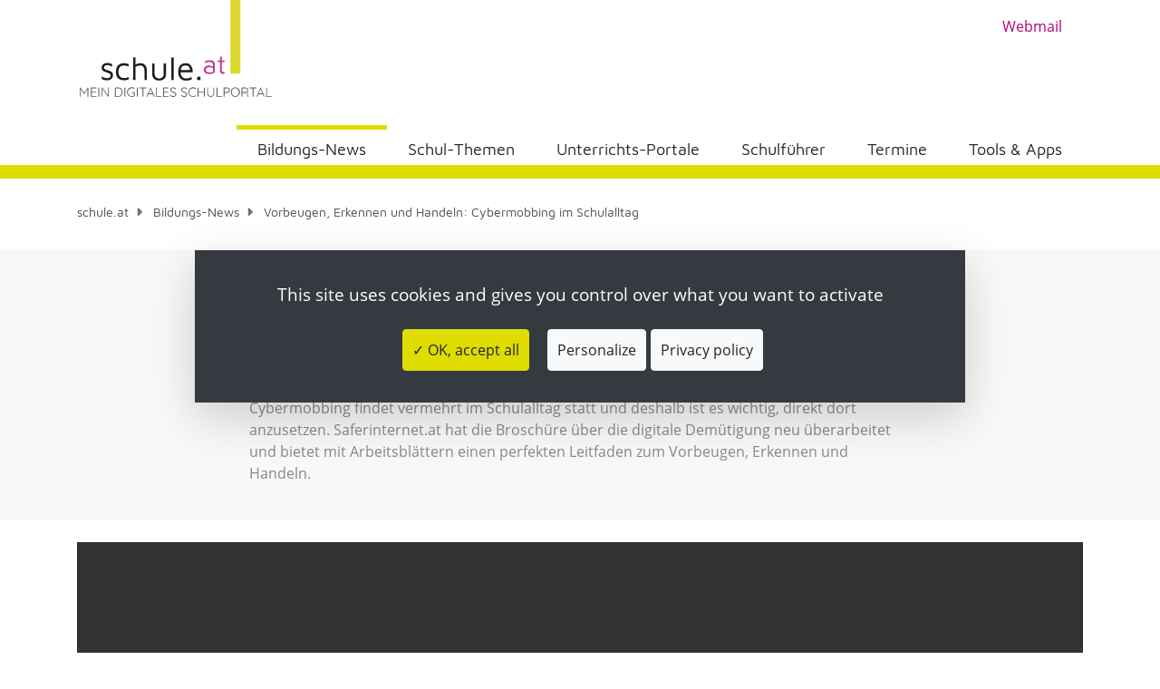

--- FILE ---
content_type: text/html; charset=utf-8
request_url: https://www.schule.at/bildungsnews/detail/vorbeugen-erkennen-und-handeln-cybermobbing-im-schulalltag
body_size: 13231
content:
<!DOCTYPE html>
<html lang="de">
<head>

<meta charset="utf-8">
<!-- 
	▓▓▓▓▓▓▓▓▓▓▓▓▓▓▓▓▓▓▓▓▓▓▓▓▓▓▓▓      ▓▓▓▓
	▓▓▓▓▓▓▓▓▓▓▓▓▓▓▓▓▓▓▓▓▓▓▓▓▓▓▓▓      ▀▀▀▀
	▓▓▓▓▓▓▓▓▓▓▓▓▓▓▓▓▓▓▓▓▓▓▓▓▓▓▓▓
	▓▓▓▓▓▓▓▓▓▓▓▓▓▓▓▓▓▀                ▓▓▓▌   ▀▓▓▓             ▓▓▓▓             ▓▓▓    ▄▓▓▓▓▓▓▓▓▓▓▓▓▓▓▄
	▓▓▓▓▓▓▓▓▓▓▓▓▓▓▓▌    ▓▓▓▓▓▓▓▓      ▓▓▓▌    ▓▓▓▓           ▓▓▓▓▓▓           ▓▓▓     ▀▀          ▀▓▓▓▓
	▓▓▓▓▓▓▓▓▓▓▓▓▓▓▓▌   ▓▓▓▓▓▓▓▓▓      ▓▓▓▌     ▓▓▓▌         ▓▓▓ ▓▓▓▌         ▓▓▓                   ▓▓▓▓
	▓▓▓▓▓▓▓▓▓▓▓▓▓▓▓▓    ▀▓▓▓▓▓▓▓      ▓▓▓▌      ▓▓▓        ▓▓▓   ▓▓▓        ▓▓▓                 ,▄▓▓▓▓▓
	▓▓▓▓▓▓▓▓▓▓▓▓▓▓▓▓▓▓▄    ▀▓▓▓▓      ▓▓▓▌      ▐▓▓▓       ▓▓▌   ▀▓▓       ▓▓▓           ▄▄▄▓▓▓▓▓▀▀▓▓▓▓
	▓▓▓▓▓▓▓▓▓▓▓▓▓▓▓▓▓▓▓▓▄    ▀▓▓      ▓▓▓▌       ▀▓▓▓     ▓▓▌     ▓▓▓     ▓▓▓        ▄▓▓▓▓▓▀▀▀     ▓▓▓▓
	▓▓▓▓▓▓▓▓▓▓▓▓▓▓▓▓▓▓▓▓▓▓▓▄   ▀      ▓▓▓▌        ▓▓▓    ▓▓▓      ▐▓▓    ▓▓▓        ▓▓▓▀           ▓▓▓▓
	▓▓▓▓▓▓▓▓▓▓▓▓▓▓▓▓▓▓▓▓▓▓▓▓▌         ▓▓▓▌         ▓▓▓  ▓▓▓        ▓▓▓  ▓▓▓        ▓▓▓▌            ▓▓▓▓
	▓▓▓▓▓▓▓▓▓▓▓▓▓▓▀▀▓▓▓▓▓▓▓▀          ▓▓▓▌          ▓▓▓▓▓▓         ▐▓▓▓▓▓▓         ▀▓▓▓▄           ▓▓▓▓
	▓▓▓▓▓▓▓▓▓▓▓▓▓▓            ▄▓      ▓▓▓▌          ▀▓▓▓▓▌          ▓▓▓▓▓           ▀▓▓▓▓▓▓▓▓▓▓▓  ▐▓▓▓▌
	
	Website created by siwa online gmbh,
	A-4232 Hagenberg im Mühlkreis, Softwarepark 37, office(at)siwa.at, Tel. +43 7236 / 3351 4170,
	Your Internet Partner for CMS & Typo3 Projects
	Further information at https://www.siwa.at

	This website is powered by TYPO3 - inspiring people to share!
	TYPO3 is a free open source Content Management Framework initially created by Kasper Skaarhoj and licensed under GNU/GPL.
	TYPO3 is copyright 1998-2026 of Kasper Skaarhoj. Extensions are copyright of their respective owners.
	Information and contribution at https://typo3.org/
-->



<title>Vorbeugen, Erkennen und Handeln: Cybermobbing im Schulalltag - Schule.at |</title>
<meta property="og:image" content="https://www.schule.at/fileadmin/_processed_/9/f/csm_edustories22_buchegger_cybermobbing_nP_3c54353fc7.jpg">
<meta property="og:image:width" content="0">
<meta property="og:image:height" content="0">
<meta name="generator" content="TYPO3 CMS">
<meta name="viewport" content="width=device-width, initial-scale=1, shrink-to-fit=no">
<meta property="og:title" content="Vorbeugen, Erkennen und Handeln: Cybermobbing im Schulalltag">
<meta property="og:description" content="Barbara Buchegger über die neueste Broschüre von saferinternet.at mit Arbeitsblättern.">
<meta property="og:type" content="Article">
<meta property="og:locale" content="de-DE">
<meta property="og:site_name" content="Schule.at |">
<meta name="twitter:image" content="https://www.schule.at/fileadmin/_processed_/9/f/csm_edustories22_buchegger_cybermobbing_nP_3c54353fc7.jpg">
<meta name="twitter:description" content="Barbara Buchegger über die neueste Broschüre von saferinternet.at mit Arbeitsblättern.">
<meta name="twitter:title" content="Vorbeugen, Erkennen und Handeln: Cybermobbing im Schulalltag - Schule.at |">
<meta name="twitter:card" content="summary">
<meta name="copyright" content="(C) 2026 Schule.at |">


<link rel="stylesheet" href="/_assets/e799cca3073eabb617dfebf5f7cabc53/StyleSheets/Frontend/results.css?1765381066" media="all">
<link rel="stylesheet" href="/_assets/e799cca3073eabb617dfebf5f7cabc53/StyleSheets/Frontend/loader.css?1765381066" media="all">
<link rel="stylesheet" href="/_assets/948410ace0dfa9ad00627133d9ca8a23/Css/Basic.css?1760518844" media="all">
<link rel="stylesheet" href="/_assets/e799cca3073eabb617dfebf5f7cabc53/StyleSheets/Frontend/suggest.css?1765381066" media="all">
<link href="/_assets/f6ef6adaf5c92bf687a31a3adbcb0f7b/Css/news-basic.css?1731527102" rel="stylesheet" >
<style>
/*<![CDATA[*/
<!-- 
/*additionalTSFEInlineStyle*/
:root{--blue:#007bff;--indigo:#6610f2;--purple:#6f42c1;--pink:#e83e8c;--red:#dc3545;--orange:#fd7e14;--yellow:#ffc107;--green:#28a745;--teal:#20c997;--cyan:#17a2b8;--white:#fff;--gray:#6c757d;--gray-dark:#343a40;--primary:#dedc00;--secondary:#6c757d;--success:#28a745;--info:#17a2b8;--warning:#ffc107;--danger:#dc3545;--light:#f8f9fa;--dark:#343a40;--breakpoint-xs:0;--breakpoint-sm:576px;--breakpoint-md:768px;--breakpoint-lg:992px;--breakpoint-xl:1200px;--font-family-sans-serif:-apple-system,BlinkMacSystemFont,"Segoe UI",Roboto,"Helvetica Neue",Arial,sans-serif,"Apple Color Emoji","Segoe UI Emoji","Segoe UI Symbol";--font-family-monospace:SFMono-Regular,Menlo,Monaco,Consolas,"Liberation Mono","Courier New",monospace}*,::after,::before{-webkit-box-sizing:border-box;box-sizing:border-box}html{font-family:sans-serif;line-height:1.15;-webkit-text-size-adjust:100%;-ms-text-size-adjust:100%;-ms-overflow-style:scrollbar}@-ms-viewport{width:device-width}figure,header,main,nav,section{display:block}body{margin:0;font-family:-apple-system,BlinkMacSystemFont,"Segoe UI",Roboto,"Helvetica Neue",Arial,sans-serif,"Apple Color Emoji","Segoe UI Emoji","Segoe UI Symbol";font-size:1rem;font-weight:400;line-height:1.5;color:#212529;text-align:left;background-color:#fff}hr{-webkit-box-sizing:content-box;box-sizing:content-box;height:0;overflow:visible}h1,h2,h3{margin-top:0;margin-bottom:.5rem}p{margin-top:0;margin-bottom:1rem}ul{margin-top:0;margin-bottom:1rem}a{color:#dedc00;text-decoration:none;background-color:transparent;-webkit-text-decoration-skip:objects}figure{margin:0 0 1rem}img{vertical-align:middle;border-style:none}button{border-radius:0}button{margin:0;font-family:inherit;font-size:inherit;line-height:inherit}button{overflow:visible}button{text-transform:none}button,html [type=button]{-webkit-appearance:button}[type=button]::-moz-focus-inner,button::-moz-focus-inner{padding:0;border-style:none}::-webkit-file-upload-button{font:inherit;-webkit-appearance:button}h1,h2,h3{margin-bottom:.5rem;font-family:inherit;font-weight:500;line-height:1.2;color:inherit}h1{font-size:2.5rem}h2{font-size:2rem}h3{font-size:1.75rem}hr{margin-top:1rem;margin-bottom:1rem;border:0;border-top:1px solid rgba(0,0,0,.1)}.img-fluid{max-width:100%;height:auto}.container{width:100%;padding-right:15px;padding-left:15px;margin-right:auto;margin-left:auto}@media (min-width:576px){.container{max-width:540px}}@media (min-width:768px){.container{max-width:720px}}@media (min-width:992px){.container{max-width:960px}}@media (min-width:1200px){.container{max-width:1140px}}.row{display:-webkit-box;display:-ms-flexbox;display:flex;-ms-flex-wrap:wrap;flex-wrap:wrap;margin-right:-15px;margin-left:-15px}.col-12,.col-lg-3,.col-lg-4,.col-lg-8,.col-md-6,.col-xl-4{position:relative;width:100%;min-height:1px;padding-right:15px;padding-left:15px}.col-12{-webkit-box-flex:0;-ms-flex:0 0 100%;flex:0 0 100%;max-width:100%}@media (min-width:768px){.col-md-6{-webkit-box-flex:0;-ms-flex:0 0 50%;flex:0 0 50%;max-width:50%}}@media (min-width:992px){.col-lg-3{-webkit-box-flex:0;-ms-flex:0 0 25%;flex:0 0 25%;max-width:25%}.col-lg-4{-webkit-box-flex:0;-ms-flex:0 0 33.33333%;flex:0 0 33.33333%;max-width:33.33333%}.col-lg-8{-webkit-box-flex:0;-ms-flex:0 0 66.66667%;flex:0 0 66.66667%;max-width:66.66667%}}@media (min-width:1200px){.col-xl-4{-webkit-box-flex:0;-ms-flex:0 0 33.33333%;flex:0 0 33.33333%;max-width:33.33333%}}.btn{display:inline-block;font-weight:400;text-align:center;white-space:nowrap;vertical-align:middle;border:1px solid transparent;padding:.375rem .75rem;font-size:1rem;line-height:1.5;border-radius:.25rem}.collapse{display:none}.nav-link{display:block;padding:.5rem 1rem}.navbar{position:relative;display:-webkit-box;display:-ms-flexbox;display:flex;-ms-flex-wrap:wrap;flex-wrap:wrap;-webkit-box-align:center;-ms-flex-align:center;align-items:center;-webkit-box-pack:justify;-ms-flex-pack:justify;justify-content:space-between;padding:.5rem 1rem}.navbar-brand{display:inline-block;padding-top:.3125rem;padding-bottom:.3125rem;margin-right:1rem;font-size:1.25rem;line-height:inherit;white-space:nowrap}.navbar-nav{display:-webkit-box;display:-ms-flexbox;display:flex;-webkit-box-orient:vertical;-webkit-box-direction:normal;-ms-flex-direction:column;flex-direction:column;padding-left:0;margin-bottom:0;list-style:none}.navbar-nav .nav-link{padding-right:0;padding-left:0}.navbar-collapse{-ms-flex-preferred-size:100%;flex-basis:100%;-webkit-box-flex:1;-ms-flex-positive:1;flex-grow:1;-webkit-box-align:center;-ms-flex-align:center;align-items:center}.navbar-toggler{padding:.25rem .75rem;font-size:1.25rem;line-height:1;background-color:transparent;border:1px solid transparent;border-radius:.25rem}.navbar-toggler-icon{display:inline-block;width:1.5em;height:1.5em;vertical-align:middle;content:"";background:no-repeat center center;background-size:100% 100%}@media (min-width:992px){.navbar-expand-lg{-webkit-box-orient:horizontal;-webkit-box-direction:normal;-ms-flex-flow:row nowrap;flex-flow:row nowrap;-webkit-box-pack:start;-ms-flex-pack:start;justify-content:flex-start}.navbar-expand-lg .navbar-nav{-webkit-box-orient:horizontal;-webkit-box-direction:normal;-ms-flex-direction:row;flex-direction:row}.navbar-expand-lg .navbar-nav .nav-link{padding-right:.5rem;padding-left:.5rem}.navbar-expand-lg .navbar-collapse{display:-webkit-box!important;display:-ms-flexbox!important;display:flex!important;-ms-flex-preferred-size:auto;flex-basis:auto}}.card{position:relative;display:-webkit-box;display:-ms-flexbox;display:flex;-webkit-box-orient:vertical;-webkit-box-direction:normal;-ms-flex-direction:column;flex-direction:column;min-width:0;word-wrap:break-word;background-color:#fff;background-clip:border-box;border:1px solid rgba(0,0,0,.125);border-radius:.25rem}.card-body{-webkit-box-flex:1;-ms-flex:1 1 auto;flex:1 1 auto;padding:1.25rem}.card-title{margin-bottom:.75rem}.bg-white{background-color:#fff!important}.d-none{display:none!important}.d-block{display:block!important}.d-flex{display:-webkit-box!important;display:-ms-flexbox!important;display:flex!important}@media (min-width:576px){.d-sm-none{display:none!important}}@media (min-width:992px){.d-lg-none{display:none!important}.d-lg-inline{display:inline!important}.d-lg-block{display:block!important}}.flex-column{-webkit-box-orient:vertical!important;-webkit-box-direction:normal!important;-ms-flex-direction:column!important;flex-direction:column!important}.justify-content-end{-webkit-box-pack:end!important;-ms-flex-pack:end!important;justify-content:flex-end!important}.align-items-end{-webkit-box-align:end!important;-ms-flex-align:end!important;align-items:flex-end!important}.align-items-center{-webkit-box-align:center!important;-ms-flex-align:center!important;align-items:center!important}.align-items-stretch{-webkit-box-align:stretch!important;-ms-flex-align:stretch!important;align-items:stretch!important}.position-static{position:static!important}.position-relative{position:relative!important}.position-absolute{position:absolute!important}.sr-only{position:absolute;width:1px;height:1px;padding:0;overflow:hidden;clip:rect(0,0,0,0);white-space:nowrap;-webkit-clip-path:inset(50%);clip-path:inset(50%);border:0}.w-100{width:100%!important}.h-100{height:100%!important}.mt-1{margin-top:.25rem!important}.my-2{margin-top:.5rem!important}.mb-2,.my-2{margin-bottom:.5rem!important}.mb-3{margin-bottom:1rem!important}.mb-5{margin-bottom:3rem!important}.pt-1{padding-top:.25rem!important}.pb-2{padding-bottom:.5rem!important}.px-3{padding-right:1rem!important}.px-3{padding-left:1rem!important}.ml-auto{margin-left:auto!important}.text-left{text-align:left!important}.text-right{text-align:right!important}.text-center{text-align:center!important}.font-weight-bold{font-weight:700!important}.pswp{display:none;position:absolute;width:100%;height:100%;left:0;top:0;overflow:hidden;-ms-touch-action:none;touch-action:none;z-index:1500;-webkit-text-size-adjust:100%;-webkit-backface-visibility:hidden;outline:0}.pswp *{-webkit-box-sizing:border-box;box-sizing:border-box}.pswp__bg{position:absolute;left:0;top:0;width:100%;height:100%;background:#000;opacity:0;-webkit-transform:translateZ(0);transform:translateZ(0);-webkit-backface-visibility:hidden;will-change:opacity}.pswp__scroll-wrap{position:absolute;left:0;top:0;width:100%;height:100%;overflow:hidden}.pswp__container{-ms-touch-action:none;touch-action:none;position:absolute;left:0;right:0;top:0;bottom:0}.pswp__container{-webkit-touch-callout:none}.pswp__bg{will-change:opacity}.pswp__container{-webkit-backface-visibility:hidden}.pswp__item{position:absolute;left:0;right:0;top:0;bottom:0;overflow:hidden}.pswp__button{width:44px;height:44px;position:relative;background:0 0;overflow:visible;-webkit-appearance:none;display:block;border:0;padding:0;margin:0;float:right;opacity:.75;-webkit-box-shadow:none;box-shadow:none}.pswp__button::-moz-focus-inner{padding:0;border:0}.pswp__button,.pswp__button--arrow--left:before,.pswp__button--arrow--right:before{background:url(../../Images/photoswipe/default-skin.png) 0 0 no-repeat;background-size:264px 88px;width:44px;height:44px}.pswp__button--close{background-position:0 -44px}.pswp__button--share{background-position:-44px -44px}.pswp__button--fs{display:none}.pswp__button--zoom{display:none;background-position:-88px 0}.pswp__button--arrow--left,.pswp__button--arrow--right{background:0 0;top:50%;margin-top:-50px;width:70px;height:100px;position:absolute}.pswp__button--arrow--left{left:0}.pswp__button--arrow--right{right:0}.pswp__button--arrow--left:before,.pswp__button--arrow--right:before{content:'';top:35px;background-color:rgba(0,0,0,.3);height:30px;width:32px;position:absolute}.pswp__button--arrow--left:before{left:6px;background-position:-138px -44px}.pswp__button--arrow--right:before{right:6px;background-position:-94px -44px}.pswp__share-modal{display:block;background:rgba(0,0,0,.5);width:100%;height:100%;top:0;left:0;padding:10px;position:absolute;z-index:1600;opacity:0;-webkit-backface-visibility:hidden;will-change:opacity}.pswp__share-modal--hidden{display:none}.pswp__share-tooltip{z-index:1620;position:absolute;background:#fff;top:56px;border-radius:2px;display:block;width:auto;right:44px;-webkit-box-shadow:0 2px 5px rgba(0,0,0,.25);box-shadow:0 2px 5px rgba(0,0,0,.25);-webkit-transform:translateY(6px);transform:translateY(6px);-webkit-backface-visibility:hidden;will-change:transform}.pswp__counter{position:absolute;left:0;top:0;height:44px;font-size:13px;line-height:44px;color:#fff;opacity:.75;padding:0 10px}.pswp__caption{position:absolute;left:0;bottom:0;width:100%;min-height:44px}.pswp__caption__center{text-align:left;max-width:420px;margin:0 auto;font-size:13px;padding:10px;line-height:20px;color:#ccc}.pswp__preloader{width:44px;height:44px;position:absolute;top:0;left:50%;margin-left:-22px;opacity:0;will-change:opacity;direction:ltr}.pswp__preloader__icn{width:20px;height:20px;margin:12px}@media screen and (max-width:1024px){.pswp__preloader{position:relative;left:auto;top:auto;margin:0;float:right}}.pswp__ui{-webkit-font-smoothing:auto;visibility:visible;opacity:1;z-index:1550}.pswp__top-bar{position:absolute;left:0;top:0;height:44px;width:100%}.pswp__caption,.pswp__top-bar{-webkit-backface-visibility:hidden;will-change:opacity}.pswp__caption,.pswp__top-bar{background-color:rgba(0,0,0,.5)}.pswp__ui--hidden .pswp__button--arrow--left,.pswp__ui--hidden .pswp__button--arrow--right,.pswp__ui--hidden .pswp__caption,.pswp__ui--hidden .pswp__top-bar{opacity:.001}.fab{-moz-osx-font-smoothing:grayscale;-webkit-font-smoothing:antialiased;display:var(--fa-display,inline-block);font-style:normal;font-variant:normal;line-height:1;text-rendering:auto}.fab{font-family:'Font Awesome 6 Brands'}.sr-only{position:absolute;width:1px;height:1px;padding:0;margin:-1px;overflow:hidden;clip:rect(0,0,0,0);white-space:nowrap;border-width:0}:host,:root{--fa-style-family-classic:'Font Awesome 6 Pro';--fa-font-regular:normal 400 1em/1 'Font Awesome 6 Pro'}@font-face{font-family:'Font Awesome 6 Pro';font-style:normal;font-weight:400;font-display:block;src:url(/_assets/c2a094a0c500e6bb6cc7b47b09b6554c/Fonts/fa-regular-400.woff2) format("woff2"),url(/_assets/c2a094a0c500e6bb6cc7b47b09b6554c/Fonts/fa-regular-400.ttf) format("truetype")}:host,:root{--fa-style-family-classic:'Font Awesome 6 Pro';--fa-font-solid:normal 900 1em/1 'Font Awesome 6 Pro'}@font-face{font-family:'Font Awesome 6 Pro';font-style:normal;font-weight:900;font-display:block;src:url(/_assets/c2a094a0c500e6bb6cc7b47b09b6554c/Fonts/fa-solid-900.woff2) format("woff2"),url(/_assets/c2a094a0c500e6bb6cc7b47b09b6554c/Fonts/fa-solid-900.ttf) format("truetype")}:host,:root{--fa-style-family-classic:'Font Awesome 6 Pro';--fa-font-light:normal 300 1em/1 'Font Awesome 6 Pro'}@font-face{font-family:'Font Awesome 6 Pro';font-style:normal;font-weight:300;font-display:block;src:url(/_assets/c2a094a0c500e6bb6cc7b47b09b6554c/Fonts/fa-light-300.woff2) format("woff2"),url(/_assets/c2a094a0c500e6bb6cc7b47b09b6554c/Fonts/fa-light-300.ttf) format("truetype")}:host,:root{--fa-style-family-brands:'Font Awesome 6 Brands';--fa-font-brands:normal 400 1em/1 'Font Awesome 6 Brands'}@font-face{font-family:'Font Awesome 6 Brands';font-style:normal;font-weight:400;font-display:block;src:url(/_assets/c2a094a0c500e6bb6cc7b47b09b6554c/Fonts/fa-brands-400.woff2) format("woff2"),url(/_assets/c2a094a0c500e6bb6cc7b47b09b6554c/Fonts/fa-brands-400.ttf) format("truetype")}.fab{font-weight:400}.fa-facebook:before{content:"\f09a"}.ce-gallery,.ce-row,.ce-textpic{overflow:hidden}.ce-column{float:left}.ce-center .ce-outer{position:relative;float:right;right:50%}.ce-center .ce-inner{position:relative;float:right;right:-50%}.ce-gallery figure{display:table;margin:0}.ce-gallery img{display:block}.ce-above .ce-gallery{margin-bottom:10px}.ce-column{margin-right:10px}.ce-column:last-child{margin-right:0}.ce-row{margin-bottom:10px}.ce-row:last-child{margin-bottom:0}.ce-above .ce-bodytext{clear:both}.frame-space-before-extra-small{margin-top:1em!important}.frame-space-before-small{margin-top:2em!important}.frame-space-before-medium{margin-top:3em!important}.frame-space-after-extra-small{margin-bottom:1em!important}.frame-space-after-medium{margin-bottom:3em!important}@font-face{font-family:'Maven Pro';font-style:normal;font-weight:400;src:url(/_assets/c2a094a0c500e6bb6cc7b47b09b6554c/Fonts/maven-pro-v11-latin-regular.eot);src:local("Maven Pro Regular"),local("MavenPro-Regular"),url(/_assets/c2a094a0c500e6bb6cc7b47b09b6554c/Fonts/maven-pro-v11-latin-regular.eot?#iefix) format("embedded-opentype"),url(/_assets/c2a094a0c500e6bb6cc7b47b09b6554c/Fonts/maven-pro-v11-latin-regular.woff2) format("woff2"),url(/_assets/c2a094a0c500e6bb6cc7b47b09b6554c/Fonts/maven-pro-v11-latin-regular.woff) format("woff"),url(/_assets/c2a094a0c500e6bb6cc7b47b09b6554c/Fonts/maven-pro-v11-latin-regular.ttf) format("truetype"),url(/_assets/c2a094a0c500e6bb6cc7b47b09b6554c/Fonts/maven-pro-v11-latin-regular.svg#MavenPro) format("svg")}@font-face{font-family:'Maven Pro';font-style:normal;font-weight:500;src:url(/_assets/c2a094a0c500e6bb6cc7b47b09b6554c/Fonts/maven-pro-v11-latin-500.eot);src:local("Maven Pro Medium"),local("MavenPro-Medium"),url(/_assets/c2a094a0c500e6bb6cc7b47b09b6554c/Fonts/maven-pro-v11-latin-500.eot?#iefix) format("embedded-opentype"),url(/_assets/c2a094a0c500e6bb6cc7b47b09b6554c/Fonts/maven-pro-v11-latin-500.woff2) format("woff2"),url(/_assets/c2a094a0c500e6bb6cc7b47b09b6554c/Fonts/maven-pro-v11-latin-500.woff) format("woff"),url(/_assets/c2a094a0c500e6bb6cc7b47b09b6554c/Fonts/maven-pro-v11-latin-500.ttf) format("truetype"),url(/_assets/c2a094a0c500e6bb6cc7b47b09b6554c/Fonts/maven-pro-v11-latin-500.svg#MavenPro) format("svg")}@font-face{font-family:'Maven Pro';font-style:normal;font-weight:700;src:url(/_assets/c2a094a0c500e6bb6cc7b47b09b6554c/Fonts/maven-pro-v11-latin-700.eot);src:local("Maven Pro Bold"),local("MavenPro-Bold"),url(/_assets/c2a094a0c500e6bb6cc7b47b09b6554c/Fonts/maven-pro-v11-latin-700.eot?#iefix) format("embedded-opentype"),url(/_assets/c2a094a0c500e6bb6cc7b47b09b6554c/Fonts/maven-pro-v11-latin-700.woff2) format("woff2"),url(/_assets/c2a094a0c500e6bb6cc7b47b09b6554c/Fonts/maven-pro-v11-latin-700.woff) format("woff"),url(/_assets/c2a094a0c500e6bb6cc7b47b09b6554c/Fonts/maven-pro-v11-latin-700.ttf) format("truetype"),url(/_assets/c2a094a0c500e6bb6cc7b47b09b6554c/Fonts/maven-pro-v11-latin-700.svg#MavenPro) format("svg")}@font-face{font-family:'Open Sans';font-style:normal;font-weight:400;src:url(/_assets/c2a094a0c500e6bb6cc7b47b09b6554c/Fonts/open-sans-v15-latin-regular.eot);src:local("Open Sans Regular"),local("OpenSans-Regular"),url(/_assets/c2a094a0c500e6bb6cc7b47b09b6554c/Fonts/open-sans-v15-latin-regular.eot?#iefix) format("embedded-opentype"),url(/_assets/c2a094a0c500e6bb6cc7b47b09b6554c/Fonts/open-sans-v15-latin-regular.woff2) format("woff2"),url(/_assets/c2a094a0c500e6bb6cc7b47b09b6554c/Fonts/open-sans-v15-latin-regular.woff) format("woff"),url(/_assets/c2a094a0c500e6bb6cc7b47b09b6554c/Fonts/open-sans-v15-latin-regular.ttf) format("truetype"),url(/_assets/c2a094a0c500e6bb6cc7b47b09b6554c/Fonts/open-sans-v15-latin-regular.svg#OpenSans) format("svg")}@font-face{font-family:'Open Sans';font-style:normal;font-weight:700;src:url(/_assets/c2a094a0c500e6bb6cc7b47b09b6554c/Fonts/open-sans-v15-latin-700.eot);src:local("Open Sans Bold"),local("OpenSans-Bold"),url(/_assets/c2a094a0c500e6bb6cc7b47b09b6554c/Fonts/open-sans-v15-latin-700.eot?#iefix) format("embedded-opentype"),url(/_assets/c2a094a0c500e6bb6cc7b47b09b6554c/Fonts/open-sans-v15-latin-700.woff2) format("woff2"),url(/_assets/c2a094a0c500e6bb6cc7b47b09b6554c/Fonts/open-sans-v15-latin-700.woff) format("woff"),url(/_assets/c2a094a0c500e6bb6cc7b47b09b6554c/Fonts/open-sans-v15-latin-700.ttf) format("truetype"),url(/_assets/c2a094a0c500e6bb6cc7b47b09b6554c/Fonts/open-sans-v15-latin-700.svg#OpenSans) format("svg")}*{font-family:"Open Sans",sans-serif;font-weight:400}a,h1,h2,h3{font-family:"Maven Pro",sans-serif;font-weight:500}h1{font-size:28px;margin-bottom:1rem}h2{font-size:20px}h3{font-size:16px}p,ul{font-size:14px}p a,ul a{font-family:"Open Sans",sans-serif;font-weight:700}a{color:#b5007c}.nav-item .nav-link{font-family:"Maven Pro",sans-serif;font-weight:400;color:#000;font-size:16px}.navbar{padding:0}.navbar ul.navbar-nav{min-height:55px}.navbar .navbar-collapse .nav-item{position:inherit;padding-bottom:10px}.navbar .navbar-collapse .nav-item a.nav-link{font-size:17px}.navbar-brand{padding:30px 0 15px 0;margin:0 0 10px 0;width:100%}.navbar-brand img{max-height:117px}@media (min-width:992px){.school-logo{min-height:121px}}@media (max-width:991px){a.navbar-brand{padding-top:0}}.line-left{content:'';height:15px;background-color:#dedc00;margin:0 -9999rem;padding:.25rem 9999rem;position:absolute;bottom:0;width:0}.navbar-toggler-icon{background-image:url("data:image/svg+xml;charset=utf8,%3Csvg viewBox='0 0 30 30' xmlns='http://www.w3.org/2000/svg'%3E%3Cpath stroke='rgba(0,0,0,0.5)' stroke-width='2' stroke-linecap='round' stroke-miterlimit='10' d='M4 7h22M4 15h22M4 23h22'/%3E%3C/svg%3E")}footer a{color:#fff;font-size:14px;text-decoration:underline}footer p a{font-weight:400}footer .ce-above .ce-gallery{margin-bottom:0}.container-bg-lightgrey{background-color:#f8f8f8}.swiper-container{margin:0 auto;position:relative;overflow:hidden;list-style:none;padding:0;z-index:1}.swiper-wrapper{position:relative;width:100%;height:100%;z-index:1;display:-webkit-box;display:-ms-flexbox;display:flex;-webkit-box-sizing:content-box;box-sizing:content-box}.swiper-wrapper{-webkit-transform:translate3d(0,0,0);transform:translate3d(0,0,0)}.swiper-slide{-ms-flex-negative:0;flex-shrink:0;width:100%;height:100%;position:relative}.swiper-pagination{position:absolute;text-align:center;-webkit-transform:translate3d(0,0,0);transform:translate3d(0,0,0);z-index:10}.swiper-container-horizontal>.swiper-pagination-bullets{bottom:10px;left:0;width:100%}.swiper-pagination-bullet{width:8px;height:8px;display:inline-block;border-radius:100%;background:#000;opacity:.2}.swiper-pagination-bullet-active{opacity:1;background:#007aff}.swiper-container-horizontal>.swiper-pagination-bullets .swiper-pagination-bullet{margin:0 4px}.swiper-pagination-white .swiper-pagination-bullet-active{background:#fff}.swiper-container .swiper-notification{position:absolute;left:0;top:0;opacity:0;z-index:-1000}.teaserslider .swiper-container{width:100%}.news-list-view .card .category-text{border:3px solid #000;top:-30px}.news-list-view .card .category-text .category-item{color:#000;font-size:.8rem}#cookie-bar{position:fixed;width:100%;background-color:#000;height:auto;min-height:24px;line-height:24px;color:#eee;padding:12px 0;opacity:.9;display:none;z-index:4000}#cookie-bar p{margin:0;padding:0;color:#fff;font-size:14px}#cookie-bar a{color:#000;display:inline-block;text-decoration:none;padding:0 6px;margin-left:8px}#cookie-bar .cb-enable{background-color:#fff}#cookie-bar{background-color:#000;top:0}#cookie-bar p{color:#eee}#cookie-bar a.cb-enable{color:#000;background-color:#fff}@media (max-width:1199px){.teaserslider .swiper-container .swiper-pagination{position:relative;width:100%;padding:15px 0 15px}.teaserslider .swiper-container .swiper-pagination .swiper-pagination-bullet{margin-right:15px;width:15px;height:15px}}@media (max-width:991px){.teaserslider .swiper-container .swiper-pagination{position:relative;width:100%;padding:30px 0 15px}.teaserslider .swiper-container .swiper-pagination .swiper-pagination-bullet{margin-right:15px;width:15px;height:15px}}h1,h2,h3{font-family:"Maven Pro",sans-serif}h1{font-size:30px}h2{font-size:24px}h3,h3.card-title{font-size:18px}p,ul{font-size:16px}ul{line-height:1.8em}.card-body h3{font-size:18px;font-weight:500!important;font-family:"Maven Pro",sans-serif}.card:not(.linkbox-card){margin-bottom:30px}.card{color:#4a4a4a;border-radius:0;-webkit-box-shadow:0 2px 10px 0 rgba(0,0,0,.14);box-shadow:0 2px 10px 0 rgba(0,0,0,.14);border:none;overflow:hidden}header,main{position:relative}header{z-index:5}main header{z-index:2}main{margin-top:-4px}#body-wrapper{width:100%;overflow-x:hidden}#toTopButton{display:inline-block;background-color:#dedc00;width:50px;height:50px;text-align:center;border-radius:0;position:fixed;bottom:2rem;right:0;opacity:0;visibility:hidden;z-index:1000;-webkit-box-shadow:0 0 10px 2px #fff;box-shadow:0 0 10px 2px #fff;border:1px solid #fff}#toTopButton:after{content:"\f325";font-family:"Font Awesome 6 Pro";font-weight:400;font-style:normal;font-size:1em;line-height:50px;color:#fff}.container>.frame-space-before-small:first-child{margin:0;padding-top:2em}.container>.frame-space-after-extra-small:first-child{margin:0;padding-bottom:1em}@media all and (-ms-high-contrast:none),(-ms-high-contrast:active){.ce-gallery figure{display:block}.ce-gallery figure img{width:100%}.card{display:block}}.bg-light{background-color:#cccccc !important}.test-1{background-color:#cccccc !important}

-->
/*]]>*/
</style>





<meta name="google-site-verification" content="dWXr2FeNKZcfZhAizd8RMcP3Ua90lguoD6y6KByQXF8" /><link rel="shortcut icon" href="/_assets/c2a094a0c500e6bb6cc7b47b09b6554c/Icons/favicon.ico" type="image/x-icon">
<link rel="icon" href="/_assets/c2a094a0c500e6bb6cc7b47b09b6554c/Icons/favicon.ico" type="image/x-icon">
<link rel="apple-touch-icon" sizes="57x57" href="/_assets/c2a094a0c500e6bb6cc7b47b09b6554c/Icons/apple-icon-57x57.png">
<link rel="apple-touch-icon" sizes="60x60" href="/_assets/c2a094a0c500e6bb6cc7b47b09b6554c/Icons/apple-icon-60x60.png">
<link rel="apple-touch-icon" sizes="72x72" href="/_assets/c2a094a0c500e6bb6cc7b47b09b6554c/Icons/apple-icon-72x72.png">
<link rel="apple-touch-icon" sizes="76x76" href="/_assets/c2a094a0c500e6bb6cc7b47b09b6554c/Icons/apple-icon-76x76.png">
<link rel="apple-touch-icon" sizes="114x114" href="/_assets/c2a094a0c500e6bb6cc7b47b09b6554c/Icons/apple-icon-114x114.png">
<link rel="apple-touch-icon" sizes="120x120" href="/_assets/c2a094a0c500e6bb6cc7b47b09b6554c/Icons/apple-icon-120x120.png">
<link rel="apple-touch-icon" sizes="144x144" href="/_assets/c2a094a0c500e6bb6cc7b47b09b6554c/Icons/apple-icon-144x144.png">
<link rel="apple-touch-icon" sizes="152x152" href="/_assets/c2a094a0c500e6bb6cc7b47b09b6554c/Icons/apple-icon-152x152.png">
<link rel="apple-touch-icon" sizes="180x180" href="/_assets/c2a094a0c500e6bb6cc7b47b09b6554c/Icons/apple-icon-180x180.png">
<link rel="icon" type="image/png" sizes="192x192" href="/_assets/c2a094a0c500e6bb6cc7b47b09b6554c/Icons/android-icon-192x192.png">
<link rel="icon" type="image/png" sizes="32x32" href="/_assets/c2a094a0c500e6bb6cc7b47b09b6554c/Icons/favicon-32x32.png">
<link rel="icon" type="image/png" sizes="96x96" href="/_assets/c2a094a0c500e6bb6cc7b47b09b6554c/Icons/favicon-96x96.png">
<link rel="icon" type="image/png" sizes="16x16" href="/_assets/c2a094a0c500e6bb6cc7b47b09b6554c/Icons/favicon-16x16.png">
<link rel="manifest" href="/_assets/c2a094a0c500e6bb6cc7b47b09b6554c/Icons/manifest.json">
<meta name="msapplication-TileColor" content="#ffffff">
<meta name="msapplication-TileImage" content="/_assets/c2a094a0c500e6bb6cc7b47b09b6554c/Icons/ms-icon-144x144.png">
<meta name="theme-color" content="#ffffff">
  <link rel="stylesheet" href="/_assets/c2a094a0c500e6bb6cc7b47b09b6554c/Css/main.css" media="bogus"/>
    <style type="text/css">
      
/*Navigation BEGIN */      
    .navbar-brand {padding:0 0 30px 0;margin-top:-7px;}
    .meta-nav-link-wrapper.d-block.d-lg-none {margin-bottom: 20px;}
/*Navigation END */   
      
 /* News BEGIN */     
    .news-list-view .card .category-text {border: 1px solid #fff !important;top: -26px;line-height:1.1em;left: -1px;border-radius: 0 5px 5px 0;background: #dedc00 !important;}
    .news-list-view .text-uppercase {text-transform: none !important;}
	.news-related-wrap {
    	margin-bottom: 20px;
    	background: #F8F8F8;}
    .news-related{
    	border:none;}
    .news-related li{
      list-style: none;}
    .news-related ul{
      padding: 10px 0 0 0}
    .news .mediaelement {
      margin-bottom: 30px;}    
      
    .category-text .category-item{font-weight:normal !important;}
    .card-body {padding: 1.25rem 1.25rem 0;}
    .card-body .mb-5 {margin-bottom: 0 !important;}
      
    .news-list-tags a::after {
    	content: "|";
     }
     .news-list-tags a:last-of-type::after {
    	content: none;
     } 
      
/* News END */      
    /*.school-logo p {font-size:0.8em;}*/
    .school-logo p a {font-weight: normal;}
    .navbar .navbar-collapse .nav-item a.nav-link {
      font-size: 20px;
      color: rgb(33, 37, 41);
      margin: 0 10px;}     
    #c7807 h1 {font-family: Caveat; color: #B5007C;font-size:4em;}
  	#c6491 h1 {font-family: 'Maven Pro';font-weight:900;color:#4A4A4A;}
  	#c7704{
      border: 1px solid #DEDC00;
      background: #fff;
      padding: 10px 0 0 0;
      border-radius: 10px;
      margin: -10px 0 20px 0;
	}
	#c7996 h1 {margin:-30px 0 0; }
}
      h3.text-uppercase{text-transform:none !important;}
      .frame-indent{margin-left:10%;margin-right:0;}
      h2{margin-bottom: 1em;}
  	  main ul{line-height:1.5em !important;}
     #news-container-6514 .article a {color: #dedc00;}
      #c6515 hr {border-color: #F8F8F8;}
      #c6523 {background: #F8F8F8;}
      #c6534 {width: 100%;}
      #c6534 p {font-size:14px;}
      #c7673 {padding-bottom:0;}
  	 .article h3 {font-size: 16px;}
     .image-caption{
       	font-size: 0.8em !important;
     }
	footer p {font-size: 14px;}
  	#nav.navbar.navbar-expand-lg {
    #border-top: 2px solid;
    #border-image: linear-gradient(90deg,rgb(255 255 255), rgb(237 237 237), rgb(255 255 255)) 1;
	#}
	/*.school-logo {
      min-height:110px !important;
    } */

/* Startseite  Banner BEGIN */
	h1.h1-banner {
		margin: 0 0 0 0;
    	padding: 15px 0 0 0;}   	
	.h1-banner span em {
    	font-style: normal;
    	text-transform: uppercase;
	}
	.h1-banner span {
    	display: block;
        font-size:18px;
      	font-family:'Maven Pro',sans-serif;
        background: url('https://www.schule.at/fileadmin/schule.at/Allgemeine_Inhalte/Startseite-Banner/schule.at_Hakerl.png') no-repeat;
    	padding: 5px 0px 10px 40px;
	    }
    span.h1-2 {
    	margin: 0 0 0 30px;
	}
    span.h1-3 {
    	margin: 0 0 0 60px;
	}
    span.h1-4 {
    	margin: 0 0 0 90px;
	}                             
	.home-banner {
    	background: url('https://www.schule.at/fileadmin/schule.at/Allgemeine_Inhalte/Startseite-Banner/schule.at_Pinselstrich.png') no-repeat;  
		min-height: 180px;
        background-size: contain;                
      }                         

@media (min-width: 768px){
	.home-banner {
    	background: url('https://www.schule.at/fileadmin/schule.at/Allgemeine_Inhalte/Startseite-Banner/schule.at_Pinselstrich.png') no-repeat;  
		height: 260px;
        background-size: contain;                
      }            
	h1.h1-banner {
		margin: 0 0 0 165px;
    	padding: 30px 0 0 0;}            
        }                        

@media (min-width: 992px){
	h1.h1-banner {
		margin: 0 0 0 525px;
    	padding: 30px 0 0 0;} 
     .home-banner {
    	background: url('https://www.schule.at/fileadmin/schule.at/Allgemeine_Inhalte/Startseite-Banner/schue.at_Schriftzug.png') no-repeat;  
		height: 260px; 
        background-size: contain;                 
      }    
 
}
@media (min-width: 1200px){
	h1.h1-banner{
        margin: 0 0 0 700px;
    	padding: 30px 0 0 0;}
}
                                          
/* Startseite  Banner END */   
                        
/* Powermail BEGIN */
label{
}                        
label.control-label {
	display: inline-block;
    margin-bottom: .5rem;
    min-width: 155px;
    float: left; 
    font-weight:600;                    
}   
.powermail_input.form-control{
     min-width:450px; 
     width:auto;                   
}
input[type="checkbox"].add-on{
     margin: 0 10px 0 0;                  
}   
span.help-block {
    display: block;
    clear: both;
}  
form h3{      
	margin-bottom: 1em;
}   
.powermail_confirmation h1{
	font-size:18px;                        
}                        
form legend{
 	font-family:'Maven Pro',sans-serif;
    font-size: 18px;
    font-weight:500;
}  
                        
input.btn.btn-primary {
    margin-left: 20px;
}                        
                        
.powermail_fieldwrap{}                        
/* Powermail END */    
                     
                        
                        
                        
/* Footer BEGIN */
	footer p, footer p a  {font-size: 16px;}
    footer p a  {margin: 0 12px 0;}
    footer p i {font-size:32px;margin:0 0 0 5px;}
/* Footer END */   
                        
/* Landesausstellung */
#c8387 {
    background: #F8F8F8;
    padding: 20px;
    border: 1px solid #DFDFDF;                        
}         
/* Plastik */
#c11276 {
    background: #F8F8F8;
    padding: 20px;
    border: 1px solid #DFDFDF;                        
}                         
    </style><script>window['youtubeCookiebar']=1;</script>  <link rel="stylesheet" href="/_assets/c2a094a0c500e6bb6cc7b47b09b6554c/Css/header-layout.css" media="bogus"/>
<link rel="canonical" href="https://www.schule.at/bildungsnews/detail/vorbeugen-erkennen-und-handeln-cybermobbing-im-schulalltag"/>

<meta property="og:url" content="https://www.schule.at/bildungsnews/detail/vorbeugen-erkennen-und-handeln-cybermobbing-im-schulalltag"/>
</head>
<body>
<noscript>Your browser does not support JavaScript!</noscript>


    
        <script type="application/ld+json">
            {
                "@context": "http://schema.org",
                "@type": "Organization",
                "name": "Schule.at",
                "url": "http://www.schule.at/",
                "email": "office@siwa.at",
                "telephone": "+43 7236 3351-4170",
                "logo": {
                    "@type": "ImageObject",
                    "url": "https://www.schule.at/_assets/c2a094a0c500e6bb6cc7b47b09b6554c/Images/logo.svg"
            },
                "address": {
                    "streetAddress": "Minoritenplatz 5",
                    "postalCode": "1010",
                    "addressLocality": "Wien",
                    "addressCountry": "Austria"
                }
            }
        </script>
    


<div id="body-wrapper">
    
        <script>
            var privacyUrl = "https://www.schule.at/datenschutz";
        </script>
    
    <header>
        <div class="container">
            <div class="row">
                <div class="col-12 col-lg-3 col-xl-4 d-flex align-items-end position-static">
                    <a href="/" target="_self" class="navbar-brand">
                        
                            <img class="img-fluid" src="/fileadmin/schule.at/Logo_schuleat_2.svg" width="218" height="120" alt="" />
                        
                    </a>
                    <div class="d-flex align-items-center h-100 d-lg-none">
                        <button class="navbar-toggler" type="button" data-toggle="collapse"
                                data-target="#navbarSupportedContent" aria-controls="navbarSupportedContent"
                                aria-expanded="false" aria-label="Toggle navigation">
                            <span class="navbar-toggler-icon"></span>
                        </button>
                    </div>

                    <div class="line-left"></div>
                </div>
                <div class="col-12   ">
                    <div class="school-logo">
                        
                                <div class="nav-menu-wrapper d-none d-lg-block">
                                    <p class="text-right">
                                        


    <a href="http://webmail.eduhi.at" target="_blank" rel="noreferrer">Webmail</a>

                                    </p>
                                </div>
                            
                    </div>
                    <nav class="navbar navbar-expand-lg">
                        <div class="collapse navbar-collapse" id="navbarSupportedContent">
                            


    <ul class="navbar-nav ml-auto">
        
            


        <li class="nav-item active-header-layout">
            

		
	
			<a href="/bildungsnews" target="_self" title="Bildungs-News" class="nav-link active">
		
	Bildungs-News</a>

	





        </li>
    


        
            


        <li class="nav-item ">
            

		
	
			<a href="/schulthemen" target="_self" title="Schul-Themen" class="nav-link">
		
	Schul-Themen</a>

	





        </li>
    


        
            


        <li class="nav-item ">
            

		
	
			<a href="/unterrichtsportale" target="_self" title="Unterrichts-Portale" class="nav-link">
		
	Unterrichts-Portale</a>

	





        </li>
    


        
            


        <li class="nav-item ">
            

		
	
			<a href="/schulfuehrer" target="_self" title="Schulführer" class="nav-link">
		
	Schulführer</a>

	





        </li>
    


        
            


        <li class="nav-item ">
            

		
	
			<a href="/termine" target="_self" title="Termine" class="nav-link">
		
	Termine</a>

	





        </li>
    


        
            


        <li class="nav-item ">
            

		
	
			<a href="/tools-apps" target="_self" title="Tools &amp; Apps" class="nav-link">
		
	Tools &amp; Apps</a>

	





        </li>
    


        
    </ul>


                            
                                <div class="meta-nav-link-wrapper d-block d-lg-none">
                                    <hr class="my-2">
                                    


    <a href="http://webmail.eduhi.at" target="_blank" rel="noreferrer" class="nav-link">Webmail</a>

                                </div>
                            
                            
                        </div>
                    </nav>
                </div>
            </div>
        </div>
    </header>
    
    <main>
        
        



    <nav aria-label="breadcrumb">
        <div class="container">
            <ol class="breadcrumb">
                
                    <li class="breadcrumb-item active" aria-current="page">
                        
                                

		
	
			<a href="/" target="_self" title="schule.at" class=" active">
		
	schule.at</a>

	





                            
                    </li>
                
                    <li class="breadcrumb-item active" aria-current="page">
                        
                                

		
	
			<a href="/bildungsnews" target="_self" title="Bildungs-News" class=" active">
		
	Bildungs-News</a>

	





                            
                    </li>
                
                    <li class="breadcrumb-item active" aria-current="page">
                        
                                Vorbeugen, Erkennen und Handeln: Cybermobbing im Schulalltag
                            
                    </li>
                
            </ol>
        </div>

    </nav>

        
<div id="c6376" class="  frame frame-default frame-type-news_newsdetail frame-layout-5 frame-space-before-none frame-space-after-none"><div class="news news-single"><div class="article" itemscope="itemscope" itemtype="http://schema.org/Article"><div class="container-bg-lightgrey mb-4"><div class="container py-4"><div class="row"><div class="col-12 col-lg-8 offset-lg-2"><div class="footer border-0"><p><!-- date --><span class="news-list-date d-block d-md-inline"><time itemprop="datePublished"
                              datetime="2022-01-20">
							20.01.2022
						</time></span><!-- author --><span class="news-list-author" itemprop="author" itemscope="itemscope"
                                              itemtype="http://schema.org/Person"><span itemprop="name">Doris Ohlenschläger</span></span></p></div></div><div class="col-12 col-lg-8 offset-lg-2"><div class="header"><h1 itemprop="headline">Vorbeugen, Erkennen und Handeln: Cybermobbing im Schulalltag</h1></div><!-- teaser --><div class="teaser-text" itemprop="description"><p>Cybermobbing findet vermehrt im Schulalltag statt und deshalb ist es wichtig, direkt dort anzusetzen. Saferinternet.at hat die Broschüre über die digitale Demütigung neu überarbeitet und bietet mit Arbeitsblättern einen perfekten Leitfaden zum Vorbeugen, Erkennen und Handeln.</p></div></div></div></div></div><div class="container"><html xmlns:f="http://typo3.org/ns/TYPO3/CMS/Fluid/ViewHelpers"><div class="mediaelement"><div class="mediaelement-video"><div class="embed-responsive embed-responsive-16by9"><div class="youtube_player" videoID="82bsVZLmsME" allowfullscreen width="282" height="159" allow="fullscreen"></div></div></div></div></html><div class="row"><div class="col-12 col-lg-8 offset-lg-2"><!-- content elements --><div id="c11669" class="  frame frame-default frame-type-textmedia frame-layout-0 frame-space-before-none frame-space-after-extra-small"><div class="ce-textpic ce-center ce-above"></div></div><div id="c11654"
             class="  frame frame-default frame-type-Quote frame-layout-0 frame-space-before-none frame-space-after-none"><blockquote><p>„Es ist einfach die beste Prävention, immer wieder darüber zu sprechen"</p><footer>Barbara Buchegger , saferinternet.at</footer></blockquote></div><div id="c11655" class="  frame frame-default frame-type-textmedia frame-layout-0 frame-space-before-none frame-space-after-none"><div class="ce-textpic ce-center ce-above"><div class="ce-bodytext"><h1>Was ist Cybermobbing?</h1><p>Im Allgemeinen versteht man unter dem Begriff Cybermobbing die Nutzung von Kommunikationskanälen wie E-Mail, Chat, Facebook, WhatsApp, SMS und dergleichen seitens einer oder mehrerer Personen mit dem Ziel, bewusst und vorsätzlich eine oder mehrere Personen zu verletzen, zu bedrohen oder zu beleidigen und Unwahrheiten über diese zu verbreiten. Es handelt sich dabei um eine spezielle Form von Gewalt.</p><h1>Jugend-Medien-Studie ortet Zuwachs von (Cyber)Mobbing</h1><p>Auch in unserer hauseigenen <a href="https://www.edugroup.at/detail/7-ooe-jugend-medien-studie-2021.html" target="_blank" title="Jugend-Medien-Studie 2021" rel="noreferrer">Jugend-Medien-Studie</a> aus dem Jahr 2021 wurde das Thema Mobbing beleuchtet. Demnach sind auch hier im Vergleich zum Jahr 2019 Steigungen in der Zahl der Übergriffe zu sehen. Ein Fünftel der befragten Jugendlichen gibt etwa an, im Internet sexuell belästigt worden zu sein. Auch die Zahl der unangenehmen Erlebnisse mit eigenen Fotos im Internet ist gestiegen.</p><h1>Broschüre für den Unterricht</h1><p><a href="http://www.saferinternet.at" target="_blank" title="Webpage Saferinternet" rel="noreferrer">Saferinternet.at</a> hat es sich zur Aufgabe gemacht, das Internet und den Umgang mit diesem sicherer zu machen. Aus diesem Grund wurde die Broschüre <a href="https://www.saferinternet.at/news-detail/neues-unterrichtsmaterial-aktiv-gegen-cyber-mobbing/" target="_blank" title="Aktiv gegen Cybermobbing" rel="noreferrer">„Aktiv gegen Cybermobbing“</a> neu gestaltet.</p><p><span style="font-size:11pt"><span style="line-height:107%"><span style="font-family:&quot;Calibri&quot;,sans-serif"></span></span></span></p><p><span style="font-size:11pt"><span style="line-height:107%"><span style="font-family:&quot;Calibri&quot;,sans-serif"></span></span></span></p><p><span style="font-size:11pt"><span style="line-height:107%"><span style="font-family:&quot;Calibri&quot;,sans-serif"></span></span></span></p></div></div></div><div class="footer-news-wrapper d-flex justify-content-between"><div class="social-share-buttons"><a class="mx-1" href="https://www.facebook.com/sharer/sharer.php?u=https://www.schule.at/bildungsnews/detail/vorbeugen-erkennen-und-handeln-cybermobbing-im-schulalltag" target="_blank"><i class="fa-brands fa-square-facebook"></i></a><a class="mx-1" href="http://twitter.com/share?url=https://www.schule.at/bildungsnews/detail/vorbeugen-erkennen-und-handeln-cybermobbing-im-schulalltag" target="_blank"><i class="fa-brands fa-square-x-twitter"></i></a><a class="mx-1" href="mailto:?body=https://www.schule.at/bildungsnews/detail/vorbeugen-erkennen-und-handeln-cybermobbing-im-schulalltag" target="_blank"><i class="fa-solid fa-square-envelope"></i></a></div></div><!-- related things --><div class="news-related-wrap"><!-- Related news records --><div class="news-related news-related-news"><h4>
                                        Verwandte Nachrichten
                                    </h4><ul><li><span class="news-related-news-date">19.10.2022</span><a title="Hass im Netz kontern!" target="_self" href="/bildungsnews/detail/hass-im-netz-kontern">
                                                    Hass im Netz kontern!
                                                </a></li><li><span class="news-related-news-date">07.02.2022</span><a title="Cybermobbing &quot;Boost&quot; durch Pandemie" target="_self" href="/bildungsnews/detail/cybermobbing-boost-durch-pandemie">
                                                    Cybermobbing &quot;Boost&quot; durch Pandemie
                                                </a></li></ul></div></div></div></div></div></div></div></div>


    </main>

    <footer>
        
        <section class="container-bg-darkgrey"><div class="container">
<div id="c8165" class="  frame frame-default frame-type-Container-1 frame-layout-1 frame-space-before-none frame-space-after-none"><div class="row"><div class="col-12 col-lg-4   d-flex align-items-stretch flex-column"><div id="c8167" class="  d-none d-sm-block  frame frame-default frame-type-textmedia frame-layout-0 frame-space-before-small frame-space-after-none"><div class="ce-textpic ce-left ce-above"><div class="ce-gallery" data-ce-columns="1" data-ce-images="1"><div class="ce-row"><div class="ce-column"><figure class="image"><img class="image-embed-item img-fluid" src="/fileadmin/schule.at/logo_schule.at_white.png" width="250" height="54" alt="" /></figure></div></div></div></div></div><div id="c23765" class="  frame frame-default frame-type-html frame-layout-0 frame-space-before-medium frame-space-after-none"><div class="ce-textpic ce-center ce-above"><div class="ce-bodytext"><p>Folgen Sie uns auf&nbsp;<a href="https://www.facebook.com/schule.at/" target="_blank" title="schule.at auf Facebook besuchen (neues Fenster)" rel="noreferrer"><i class="fab fa-facebook"></i>​​​​​​​</a>​​​​​​​</p><p>​​​​​​​© Education Group GmbH 2025</p></div></div></div></div><div class="col-12 col-lg-8   d-flex align-items-stretch flex-column"><div id="c8168" class="  d-none d-sm-block  frame frame-default frame-type-textmedia frame-layout-0 frame-space-before-large frame-space-after-none"><div class="ce-textpic ce-center ce-above"><div class="ce-bodytext"><p><a href="/kontakt" target="_self">Kontakt</a>​​​​​​​&nbsp;<a href="/impressum" target="_self">​​​​​​​​​​​​​​Impressum</a>&nbsp;<a href="/datenschutz" target="_self">Datenschutz</a>&nbsp;<a href="/cookie-settings" target="_self">Cookie-Einstellungen</a>​​​​​​​​​​​​​​<br> ​​​​​​​</p></div></div></div><div id="c8174" class="  frame frame-default frame-type-Container-2 frame-layout-0 frame-space-before-extra-small frame-space-after-none"><div class="row"><div class="col-12 col-lg-4   d-flex align-items-stretch flex-column"><div id="c8173" class="  d-none d-sm-block  frame frame-default frame-type-textmedia frame-layout-0 frame-space-before-none frame-space-after-none"><div class="ce-textpic ce-left ce-above"><div class="ce-gallery" data-ce-columns="1" data-ce-images="1"><div class="ce-row"><div class="ce-column"><figure class="image"><a href="https://www.edugroup.at" target="_blank" rel="noreferrer" title="Education Group Website"><img class="image-embed-item img-fluid" alt="Education Group Logo" src="/fileadmin/schule.at/Allgemeine_Inhalte/Education_Group_Bildungsagentur_Logo_RGB_weiss.svg" width="155" height="52" /></a></figure></div></div></div></div></div></div><div class="col-12 col-lg-4   d-flex align-items-stretch flex-column"><div id="c8175" class="  d-none d-sm-block  frame frame-default frame-type-textmedia frame-layout-0 frame-space-before-extra-small frame-space-after-none"><div class="ce-textpic ce-left ce-above"><div class="ce-gallery" data-ce-columns="1" data-ce-images="1"><div class="ce-row"><div class="ce-column"><figure class="image"><a href="https://www.bildungs.tv/" target="_blank" rel="noreferrer"><img class="image-embed-item img-fluid" alt="BildungsTV Logo" src="/fileadmin/schule.at/logo_btv_white_260.png" width="135" height="17" /></a></figure></div></div></div></div></div></div><div class="col-12 col-lg-4   d-flex align-items-stretch flex-column"><div id="c8176" class="  d-none d-sm-block  frame frame-default frame-type-textmedia frame-layout-0 frame-space-before-none frame-space-after-none"><div class="ce-textpic ce-left ce-above"><div class="ce-gallery" data-ce-columns="1" data-ce-images="1"><div class="ce-row"><div class="ce-column"><figure class="image"><img class="image-embed-item img-fluid" alt="Logo BMB" src="/fileadmin/schule.at/Allgemeine_Inhalte/bmb_logo_white_small.png" width="200" height="55" /></figure></div></div></div></div></div></div></div></div></div></div></div>

</div></section><section class="container-bg-darkgrey"><div class="container">

        <div id="c8217"
             class="  frame frame-default frame-type-Container-SingleColumn frame-layout-1 frame-space-before-none frame-space-after-none">
            
            
    <div class="row">
        
                <div class="col-12 flex-column">
            
            
                
<div id="c8215" class=" d-block d-sm-none   frame frame-default frame-type-textmedia frame-layout-0 frame-space-before-small frame-space-after-none"><div class="ce-textpic ce-center ce-above"><div class="ce-gallery" data-ce-columns="1" data-ce-images="1"><div class="ce-outer"><div class="ce-inner"><div class="ce-row"><div class="ce-column"><figure class="image"><img class="image-embed-item img-fluid" src="/fileadmin/schule.at/logo_schule.at_white.png" width="250" height="54" alt="" /></figure></div></div></div></div></div></div></div>


            
                
<div id="c8216" class=" d-block d-sm-none   frame frame-default frame-type-textmedia frame-layout-0 frame-space-before-medium frame-space-after-none"><div class="ce-textpic ce-center ce-above"><div class="ce-bodytext"><p class="text-center">Folgen Sie uns auf&nbsp;<a href="https://www.facebook.com/schule.at/" target="_blank" title="schule.at auf Facebook besuchen (neues Fenster)" rel="noreferrer"><i class="fab fa-facebook"></i>​​​​​​​</a>​​​​​​​</p><p class="text-center">​​​​​​​© Education Group GmbH 2021</p></div></div></div>


            
                
<div id="c8210" class=" d-block d-sm-none   frame frame-default frame-type-textmedia frame-layout-0 frame-space-before-extra-small frame-space-after-none"><div class="ce-textpic ce-center ce-above"><div class="ce-bodytext"><p class="text-center"><a href="/kontakt" target="_self">Kontakt</a>​​​​​​​&nbsp;<a href="/impressum" target="_self">​​​​​​​​​​​​​​</a></p><p class="text-center"><a href="/impressum" target="_self">Impressum</a>&nbsp;<a href="/datenschutz" target="_self">Datenschutz</a>&nbsp;</p><p class="text-center"><a href="/cookie-settings" target="_self">Cookie-Einstellungen</a>​​​​​​​​​​​​​​<br> ​​​​​​​</p></div></div></div>


            
                
<div id="c8213" class=" d-block d-sm-none   frame frame-default frame-type-textmedia frame-layout-0 frame-space-before-none frame-space-after-none"><div class="ce-textpic ce-center ce-above"><div class="ce-gallery" data-ce-columns="1" data-ce-images="1"><div class="ce-outer"><div class="ce-inner"><div class="ce-row"><div class="ce-column"><figure class="image"><a href="https://www.edugroup.at/" target="_blank" rel="noreferrer" title="Website der Education Group (neues Fenster)"><img class="image-embed-item img-fluid" alt="Education Group Logo" src="/fileadmin/schule.at/logo_edugroup_white_small.png" width="135" height="48" /></a></figure></div></div></div></div></div></div></div>


            
                
<div id="c8212" class=" d-block d-sm-none   frame frame-default frame-type-textmedia frame-layout-0 frame-space-before-small frame-space-after-none"><div class="ce-textpic ce-center ce-above"><div class="ce-gallery" data-ce-columns="1" data-ce-images="1"><div class="ce-outer"><div class="ce-inner"><div class="ce-row"><div class="ce-column"><figure class="image"><a href="https://www.bildungs.tv/" target="_blank" rel="noreferrer" title="Videoportal BildungsTV (neues Fenster)"><img class="image-embed-item img-fluid" alt="BildungsTV Logo" src="/fileadmin/schule.at/logo_btv_white_small.png" width="139" height="18" /></a></figure></div></div></div></div></div></div></div>


            
                
<div id="c8211" class=" d-block d-sm-none   frame frame-default frame-type-textmedia frame-layout-0 frame-space-before-small frame-space-after-medium"><div class="ce-textpic ce-center ce-above"><div class="ce-gallery" data-ce-columns="1" data-ce-images="1"><div class="ce-outer"><div class="ce-inner"><div class="ce-row"><div class="ce-column"><figure class="image"><img class="image-embed-item img-fluid" src="/fileadmin/schule.at/logo_bmbwf_white_small.png" width="148" height="42" alt="" /></figure></div></div></div></div></div></div></div>


            
        </div>
    </div>

        </div>
    

</div></section><div class="container">
<div id="c8161" class="  frame frame-default frame-type-Container-2 frame-layout-0 frame-space-before-none frame-space-after-none"><div class="row"><div class="col-12 col-lg-4   d-flex align-items-stretch flex-column"></div><div class="col-12 col-lg-4   d-flex align-items-stretch flex-column"></div><div class="col-12 col-lg-4   d-flex align-items-stretch flex-column"></div></div></div>

</div>
    </footer>
</div>
<div id="toTopButton"></div>
<div class="pswp" tabindex="-1" role="dialog" aria-hidden="true">
    <div class="pswp__bg"></div>
    <div class="pswp__scroll-wrap">
        <div class="pswp__container">
            <div class="pswp__item"></div>
            <div class="pswp__item"></div>
            <div class="pswp__item"></div>
        </div>
        <div class="pswp__ui pswp__ui--hidden">
            <div class="pswp__top-bar">
                <div class="pswp__counter"></div>
                <button class="pswp__button pswp__button--close" title="Close (Esc)"><span class="sr-only">Close (Esc)</span></button>
                <button class="pswp__button pswp__button--share" title="Share"><span class="sr-only">Share</span></button>
                <button class="pswp__button pswp__button--fs" title="Toggle fullscreen"><span class="sr-only">Toggle fullscreen</span></button>
                <button class="pswp__button pswp__button--zoom" title="Zoom in/out"><span class="sr-only">Zoom in/out</span></button>
                <div class="pswp__preloader">
                    <div class="pswp__preloader__icn">
                        <div class="pswp__preloader__cut">
                            <div class="pswp__preloader__donut"></div>
                        </div>
                    </div>
                </div>
            </div>
            <div class="pswp__share-modal pswp__share-modal--hidden pswp__single-tap">
                <div class="pswp__share-tooltip"></div>
            </div>
            <button class="pswp__button pswp__button--arrow--left" title="Previous (arrow left)">
                <span class="sr-only">Previous (arrow left)</span>
            </button>
            <button class="pswp__button pswp__button--arrow--right" title="Next (arrow right)">
                <span class="sr-only">Next (arrow right)</span>
            </button>
            <div class="pswp__caption">
                <div class="pswp__caption__center"></div>
            </div>
        </div>
    </div>
</div>
<script src="/_assets/c2a094a0c500e6bb6cc7b47b09b6554c/JavaScript/functional.js?1768462138" async="true"></script>


<link rel="stylesheet" href="/_assets/c2a094a0c500e6bb6cc7b47b09b6554c/Css/main.1a7710cd75e3f8da34824fcd3d1e2413.css" onload="if(media!='all')media='all'"/>  <link rel="stylesheet" href="/_assets/c2a094a0c500e6bb6cc7b47b09b6554c/Css/header-layout.1a7710cd75e3f8da34824fcd3d1e2413.css" onload="if(media!='all')media='all'"/><script>        window['matomoSiteId'] =  '20';
        window['matomoSiteIdConsolidated'] =  '0';</script>                    <script type="text/javascript">
                    var _paq = _paq || [];
                    _paq.push(["trackPageView"]);
                    _paq.push(["enableLinkTracking"]);
                    function embedTrackingCode() {
                     var u="https://tracking.edugroup.at/";
                     _paq.push(["setTrackerUrl", u+"piwik.php"]);
                     if(window.matomoSiteIdConsolidated && window.matomoSiteIdConsolidated > 0){
                        _paq.push(['addTracker', u + 'piwik.php', window.matomoSiteIdConsolidated]);
                     }
                     _paq.push(["setSiteId", window.matomoSiteId]);
                    var d=document, g=d.createElement("script"), s=d.getElementsByTagName("script")[0]; g.type="text/javascript";
                     g.defer=true; g.async=true; g.src=u+"piwik.js"; s.parentNode.insertBefore(g,s);
                    }
                    if (window.addEventListener) {
                     window.addEventListener("load", embedTrackingCode, false);
                    } else if (window.attachEvent) {
                     window.attachEvent("onload",embedTrackingCode);
                    } else {
                     embedTrackingCode();
                    }
                    </script>
                    <noscript>
                    <img src="https://tracking.edugroup.at/piwik.php?idsite=20&amp;rec=1" style="border:0" alt="" />
                    </noscript>
</body>
</html>

--- FILE ---
content_type: text/css; charset=utf-8
request_url: https://www.schule.at/_assets/c2a094a0c500e6bb6cc7b47b09b6554c/Css/header-layout.css
body_size: 706
content:
header .position-static>img,header .position-static .navbar-brand{position:absolute !important;top:-10px !important;padding:0 !important}header .position-static>.navbar-brand{z-index:1000 !important;width:auto !important}@media (max-width: 991px){header .position-static{min-height:140px;-webkit-box-pack:end;-ms-flex-pack:end;justify-content:flex-end}header .position-static>img,header .position-static .navbar-brand{left:15px;z-index:1}header .position-static .line-left{top:140px;bottom:unset}header .position-static .navbar-toggler{z-index:2}}.school-logo>.nav-menu-wrapper{margin-top:1rem}.school-logo>.nav-menu-wrapper a{margin-left:1rem}.school-logo>.nav-menu-wrapper a:last-of-type{margin-right:23px}@media (max-width: 991px){.navbar-expand-lg.navbar{margin-top:15px}}@media (max-width: 991px){.navbar-toggler[aria-expanded="true"] .navbar-toggler-icon{background-image:url("data:image/svg+xml;charset=utf8,%3Csvg aria-hidden='true' focusable='false' data-prefix='fal' data-icon='times' class='svg-inline--fa fa-times fa-w-10' role='img' xmlns='http://www.w3.org/2000/svg' viewBox='0 0 320 512'%3E%3Cpath fill='rgba(0, 0, 0, 0.5)' d='M193.94 256L296.5 153.44l21.15-21.15c3.12-3.12 3.12-8.19 0-11.31l-22.63-22.63c-3.12-3.12-8.19-3.12-11.31 0L160 222.06 36.29 98.34c-3.12-3.12-8.19-3.12-11.31 0L2.34 120.97c-3.12 3.12-3.12 8.19 0 11.31L126.06 256 2.34 379.71c-3.12 3.12-3.12 8.19 0 11.31l22.63 22.63c3.12 3.12 8.19 3.12 11.31 0L160 289.94 262.56 392.5l21.15 21.15c3.12 3.12 8.19 3.12 11.31 0l22.63-22.63c3.12-3.12 3.12-8.19 0-11.31L193.94 256z'%3E%3C/path%3E%3C/svg%3E") !important}}.navbar .navbar-collapse .nav-item a.nav-link{font-size:18px !important;margin:0 15px !important}@media (min-width: 992px){.navbar .navbar-collapse .nav-item{border-top:5px solid transparent}.navbar .navbar-collapse .nav-item:hover,.navbar .navbar-collapse .nav-item.active-header-layout{font-weight:normal !important;border-top:5px solid #dedc00}.navbar .navbar-collapse .nav-item:hover a.nav-link,.navbar .navbar-collapse .nav-item.active-header-layout a.nav-link{font-weight:normal !important}}
